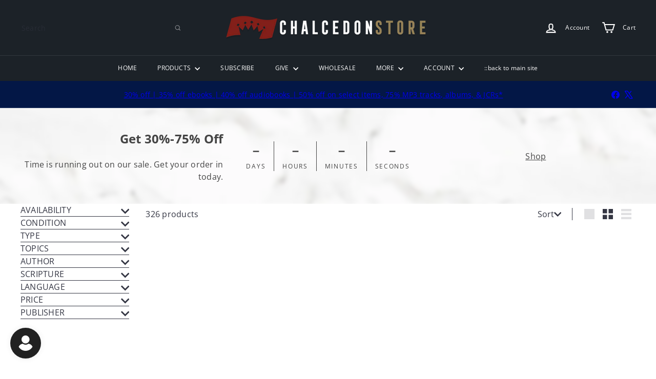

--- FILE ---
content_type: text/css
request_url: https://cdn.shopify.com/extensions/0199ec1b-acb0-7ce1-980b-4a3905ebc65e/omni-donation-1136/assets/donation-notification.css
body_size: -142
content:
.donation-notification {
  position: fixed;
  display: none;
  max-width: 400px;
  width: calc(100% - 40px);
  background: white;
  border-radius: 8px;
  box-shadow: 0 4px 12px rgba(0, 0, 0, 0.15);
  /* overflow: hidden; */
  opacity: 0;
  transform: translateY(20px);
  transition: opacity 0.3s, transform 0.3s;
}
.donation-notification.active {
  display: block;
  opacity: 1;
  transform: translateY(0);
}
.donation-notification__container {
  display: flex;
  align-items: center;
  padding: 12px;
  gap: 12px;
}
.donation-notification__image {
  flex-shrink: 0;
  width: 60px;
  height: 60px;
  overflow: hidden;
  border-radius: 4px;
}
.donation-notification__image img {
  width: 100%;
  height: 100%;
  object-fit: cover;
}
.donation-notification__content {
  flex-grow: 1;
}
.donation-notification__heading {
  margin: 0 0 4px;
  font-size: 16px;
  font-weight: 600;
  line-height: 1.2;
}
.donation-notification__description {
  margin: 0;
  font-size: 14px;
  color: #666;
  line-height: 1.4;
}
.donation-notification__button {
  display: inline-block;
  background-color: #007BFF;
  color: white;
  font-weight: 600;
  padding: 8px 16px;
  border-radius: 4px;
  text-decoration: none;
  font-size: 14px;
  white-space: nowrap;
  transition: background-color 0.2s;
}
.donation-notification__button:hover {
  background-color: #0069D9;
}
.donation-notification__close {
  position: absolute;
  top: 8px;
  right: 8px;
  background: transparent;
  border: none;
  font-size: 20px;
  line-height: 1;
  cursor: pointer;
  color: #999;
  padding: 0;
  width: 24px;
  height: 24px;
  display: flex;
  align-items: center;
  justify-content: center;
}
.donation-notification__close:hover {
  color: #666;
}

@media (max-width: 767px) {
  .empty{
    display: none !important;
  }
  .donation-notification__action{
    padding-top: 0px !important;
  }
  .donation-notification {
    width: calc(100% - 20px);
    max-width: none;
  }
  .donation-notification__container {
    padding: 10px;
    gap: 8px;
  }
  .donation-notification__image {
    width: 50px;
    height: 50px;
  }
  .donation-notification__heading {
    font-size: 14px;
  }
  .donation-notification__description {
    font-size: 12px;
  }
  .donation-notification__button {
    padding: 6px 12px;
    font-size: 12px;
  }
}


--- FILE ---
content_type: text/javascript
request_url: https://chalcedonstore.com/cdn/shop/t/36/assets/block.product-price.js?v=35246183459863012841759862754
body_size: -275
content:
import{EVENTS}from"util.events";class BlockPrice extends HTMLElement{constructor(){super(),this.handleVariantChange=this.handleVariantChange.bind(this)}connectedCallback(){this.abortController=new AbortController,document.addEventListener(`${EVENTS.variantChange}:${this.dataset.sectionId}:${this.dataset.productId}`,this.handleVariantChange,{signal:this.abortController.signal})}disconnectedCallback(){this.abortController.abort()}handleVariantChange({detail}){const{html,variant}=detail;if(!variant)return;const priceSourceBlock=html.querySelector(`block-price[data-section-id="${this.dataset.sectionId}"][data-product-id="${this.dataset.productId}"]`);if(!priceSourceBlock)return;const srcStack=priceSourceBlock.querySelector("layout-stack"),destStack=this.querySelector("layout-stack");if(srcStack&&destStack)destStack.outerHTML=srcStack.outerHTML;else{const priceSource=priceSourceBlock.querySelector("div"),priceDestination=this.querySelector("div");priceSource&&priceDestination&&(priceDestination.outerHTML=priceSource.outerHTML)}const dataAttrs=["data-on-sale","data-unit-price","data-sold-out"];for(const attr of dataAttrs)priceSourceBlock.hasAttribute(attr)?this.setAttribute(attr,""):this.removeAttribute(attr)}}customElements.define("block-price",BlockPrice);
//# sourceMappingURL=/cdn/shop/t/36/assets/block.product-price.js.map?v=35246183459863012841759862754


--- FILE ---
content_type: text/javascript
request_url: https://cdn.shopify.com/extensions/0199ec1b-acb0-7ce1-980b-4a3905ebc65e/omni-donation-1136/assets/DonationData.js
body_size: 8096
content:
let campaignData = sessionStorage.getItem("DonationCampaing")
  ? JSON.parse(sessionStorage.getItem("DonationCampaing"))[0]
  : null;
var donationWixpaShopiMarket = Shopify.country;
sessionStorage.setItem("donationWixpaShopiMarket", donationWixpaShopiMarket);
donationWixpaShopiMarket = sessionStorage.getItem("donationWixpaShopiMarket");

//  console.log("123");
function loadTopBarBlocks() {
  if (campaignData != null) {
    campaignData.forEach((campaign) => {
      if (campaign.camping_type == "Top Bar" && campaign.is_active == 1) {
        var designeSetting = JSON.parse(
          campaign.campaings_settings.desing_settings.settings
        );
        var setting = campaign.campaings_settings;
        var topbarBlockItem = document.createElement("div");

        topbarBlockItem.classList.add("item_block");
        topbarBlockItem.innerHTML = `
          ${
            designeSetting.TopBarButton == "full_clickable"
              ? `
            <a href="${setting.link}" target="_blank" style="text-decoration: none;">
          `
              : ""
          }
          <div 
            class="TopBar"
            style="
              background-color: ${designeSetting.TopBarBgColor};
              color: ${designeSetting.TopBarTextColor};
              font-family: ${designeSetting.TopBarFontFamily};
              font-size: ${designeSetting.TopBarFontSize}px;
              // border-radius: ${
                designeSetting.TopBarCorners == "rounded"
                  ? 20
                  : designeSetting.TopBarCorners == "sharp"
                  ? 0
                  : 4
              }px;
              cursor: ${
                designeSetting.TopBarButton == "full_clickable"
                  ? "pointer"
                  : "default"
              };
            ">
            <div class="TopBar-content">
              <p class="empty">   </p>
              <p class="TopBar-message" style="texr-align:center" >${
                designeSetting.TopBarMessage
              }</p>
   
        ${
          designeSetting.TopBarButton == "with_button"
            ? `
      <a class="Button_anchor" href="${
        setting.link
      }" target="_blank" style="text-decoration:none;">
        <button class="TopBar-button"
          style="
            display: block;
            background-color: ${designeSetting.TopBarButtonBgColor};
            color: ${designeSetting.TopBarButtonTextColor};
            border-radius: ${
              designeSetting.TopBarCorners == "rounded"
                ? 20
                : designeSetting.TopBarCorners == "sharp"
                ? 0
                : 4
            }px;">
          ${designeSetting.TopBarButtonText}
        </button>
      </a>
    `
            : `
      <div class="top-bar-space">&nbsp;</div>
    `
        }


                
            </div>
          </div>
        
          ${designeSetting.TopBarButton == "full_clickable" ? `</a>` : ""}
        `;
        if (setting.target_area != "specific") {
          document.getElementById("topbarMainDiv").appendChild(topbarBlockItem);
        }
        if (
          setting.target_area == "specific" &&
          setting.regions &&
          JSON.parse(setting.regions).includes(donationWixpaShopiMarket) &&
          setting.product_ids == null
        ) {
          document.getElementById("topbarMainDiv").appendChild(topbarBlockItem);
        }
        if (
          ShopifyAnalytics.meta.page.pageType == "product" ||
          ShopifyAnalytics.meta.page.pageType == "cart"
        ) {
          if (
            setting.target_area == "specific" &&
            (setting.regions == null ||
              JSON.parse(setting.regions).includes(donationWixpaShopiMarket)) &&
            setting.product_ids &&
            JSON.parse(setting.product_ids).includes(productDonationId)
          ) {
            document
              .getElementById("topbarMainDiv")
              .appendChild(topbarBlockItem);
          }
        }
        if (ShopifyAnalytics.meta.page.pageType == "collection") {
          var collectionNameDonation = window.location.pathname
            .split("/")
            .pop();
          if (
            setting.target_area == "specific" &&
            (setting.regions == null ||
              JSON.parse(setting.regions).includes(donationWixpaShopiMarket)) &&
            JSON.parse(setting.collection).includes(collectionNameDonation)
          ) {
            document
              .getElementById("topbarMainDiv")
              .appendChild(topbarBlockItem);
          }
        }
      }
    });
  }
}

loadTopBarBlocks();

(async function () {
  // Initialize notification and popup functionality
  document.addEventListener("DOMContentLoaded", function () {
    const notification = document.querySelector(".donation-notification");
    const popup = document.getElementById("donationFormContainerIdpopup");
    if (!notification && !popup) {
      console.log("No notification or popup elements found");
      return;
    }

    // Get configuration from data attributes with fallbacks
    var notificationInterval = notification
      ? (parseInt(notification.getAttribute("data-interval")) || 30) * 1000
      : 30000;
    const notificationDuration = notification
      ? (parseInt(notification.getAttribute("data-duration")) || 5) * 1000
      : 5000;
    var popupInterval = popup
      ? (parseInt(popup.getAttribute("data-interval")) || 60) * 1000
      : 60000;
    console.log("popupInterval", popupInterval);
    const popupDuration = popup
      ? (parseInt(popup.getAttribute("data-duration")) || 10) * 1000
      : 10000;

    let hideTimeout, showIntervalId, showPopupIntervalId, hidePopupTimeout;
    // Remove all tracking variables - both popup and notification will work the same way

    // Function to show notification
    function showNotification() {
      if (!notification) return;
      notification.classList.add("active");
      // Clear any existing timeout
      clearTimeout(hideTimeout);
    }

    // Function to hide notification
    function hideNotification() {
      if (!notification) return;
      notification.classList.remove("active");
      const BlockNotify = document.getElementById("OmniDonationNotifyBlock");
      console.log("zain123");
      BlockNotify.style.display = "none";
      sessionStorage.setItem("omniNotificationClosed", "true");
      clearInterval(notificationInterval);
    }

    // function showPopup() {
    //   if (!popup) return;

    //   // Always show the popup when called
    //   popup.style.display = "block";
    //   popup.classList.add("active");

    //   // Clear any existing timeouts
    //   clearTimeout(hidePopupTimeout);
    // } yeh kahein b use nhi ho rha tha pehly...

    function hidePopup() {
      if (!popup) return;
      popup.style.display = "none";
      popup.classList.remove("active");
    }

    // Handle notification close button
    if (notification) {
      const closeBtn = notification.querySelector(".donation-Popup-Close");
      if (closeBtn) {
        closeBtn.addEventListener("click", function () {
          hideNotification();
          // DO NOT clear the interval - let it continue running
          // DO NOT set dismissed = true
          // DO NOT set cookie - notification will show again after interval
        });
      }
    }

    if (popup) {
      // Try multiple possible selectors for close button
      const closeBtn =
        popup.querySelector(".donation-popup__close") ||
        popup.querySelector(".donation-poup__close") ||
        popup.querySelector(".popup-close") ||
        popup.querySelector(".close-btn") ||
        popup.querySelector("[data-dismiss]");

      if (closeBtn) {
        closeBtn.addEventListener("click", function () {
          hidePopup();
          // DO NOT clear the interval - let it continue running
        });
      }
    }

    // Remove cookie checking since we want notifications to always work

    // Show notification initially after delay
    if (notification) {
      if (!sessionStorage.getItem("OmniDonationNotifyBlock")) {
        setTimeout(() => {
          showNotification();
        }, notificationInterval);
      }
      // Set up recurring display for notification
      // showIntervalId = setInterval(() => {
      //   showNotification(); // Always show, no conditions
      // }, notificationInterval);
    }

    // Show popup initially after delay
    //   if (popup) {
    //     if(!sessionStorage.getItem('omniPoupClosed')){
    //       console.log("zazazaza");
    //     setTimeout(() => {
    //       showPopup();
    //     }, popupInterval);

    //     // Set up recurring display for popup - this will keep running
    //     // showPopupIntervalId = setInterval(() => {
    //     //   showPopup(); // Always show, no conditions
    //     // }, popupInterval);
    //   }
    // }
  });
})();
async function loadDonationNotify() {
  if (campaignData != null) {
    campaignData.forEach((campaign, index) => {
      if (campaign.camping_type == "Notifications" && campaign.is_active == 1) {
        var designeSetting = JSON.parse(
          campaign.campaings_settings.desing_settings.settings
        );
        positionSet(designeSetting.alignment);
        var setting = campaign.campaings_settings;
        const notiImg = setting.images.find(
          (item) => item.image_type == "NotificationDesingImage"
        );
        var donationNotifyBlock = document.createElement("div");
        donationNotifyBlock.innerHTML = `
                <div class="donation-notification__container"
                style="background-color: ${designeSetting.bgColor};
                color: ${designeSetting.textColor};
                border-radius: ${
                  designeSetting.cornerStyle == "Default Corners"
                    ? "5px"
                    : designeSetting.cornerStyle == "Sharp"
                    ? "0px"
                    : "20px"
                }
                ">
                  <div class="donation-notification__image" style="display:${
                    notiImg != undefined ? "block" : "none"
                  }">
                    <img src=${
                      notiImg != undefined ? notiImg.image_path : "&"
                    } alt="Donation image">
                  </div>
                  <div class="donation-notification__content">
                    <h3 class="donation-notification__heading">${
                      designeSetting.heading
                    } </h3>
                    <p class="donation-notification__description">${
                      designeSetting.message
                    }</p>
                  </div>
                  <div class="donation-notification__action" style="padding-top: 20px;">
                    <a href="https://${
                      Shopify.shop
                    }/products/${setting.campaigne_product[0].product_name
          .trim()
          .replace(
            /\s+/g,
            "-"
          )}" class="donation-notification__button" style="background-color: ${
          designeSetting.buttonColor
        }; color: ${designeSetting.buttonTextColor}" >${
          designeSetting.buttonText
        }</a>
                  </div>
                  <button class="donation-Popup-Close" aria-label="Close notification">×</button>
                </div>
                
              `;
        document
          .querySelector(".donation-notification")
          .setAttribute("data-interval", `${designeSetting.interval}`);
        document.getElementById(
          "OmniDonationNotifyBlock"
        ).style.borderRadius = `${designeSetting.cornerStyle} == "Default Corners" ? "5px" : ${designeSetting.cornerStyle} == "Sharp" ? "0px" : "20px"`;
        if (setting.target_area != "specific") {
          document
            .getElementById("OmniDonationNotifyBlock")
            .appendChild(donationNotifyBlock);
        }

        if (
          setting.target_area == "specific" &&
          setting.regions &&
          JSON.parse(setting.regions).includes(donationWixpaShopiMarket) &&
          setting.product_ids == null
        ) {
          document
            .getElementById("OmniDonationNotifyBlock")
            .appendChild(donationNotifyBlock);
        }
        if (
          ShopifyAnalytics.meta.page.pageType == "product" ||
          ShopifyAnalytics.meta.page.pageType == "cart"
        ) {
          if (
            setting.target_area == "specific" &&
            (setting.regions == null ||
              JSON.parse(setting.regions).includes(donationWixpaShopiMarket)) &&
            setting.product_ids &&
            JSON.parse(setting.product_ids).includes(productDonationId)
          ) {
            document
              .getElementById("OmniDonationNotifyBlock")
              .appendChild(donationNotifyBlock);
          }
        }
        if (ShopifyAnalytics.meta.page.pageType == "collection") {
          var collectionNameDonation = window.location.pathname
            .split("/")
            .pop();
          if (
            setting.target_area == "specific" &&
            (setting.regions == null ||
              JSON.parse(setting.regions).includes(donationWixpaShopiMarket)) &&
            JSON.parse(setting.collection).includes(collectionNameDonation)
          ) {
            document
              .getElementById("OmniDonationNotifyBlock")
              .appendChild(donationNotifyBlock);
          }
        }
      }
    });
  }
}

loadDonationNotify();

function forceReset() {
  const element = document.getElementById("OmniDonationNotifyBlock");
  if (element) {
    // Completely remove the style attribute and start fresh
    element.removeAttribute("style");

    // Or alternatively, set all positioning to auto with !important
    element.style.setProperty("top", "auto", "important");
    element.style.setProperty("bottom", "auto", "important");
    element.style.setProperty("left", "auto", "important");
    element.style.setProperty("right", "auto", "important");
  }
}

// function positionSet(positioning) {
//   const element = document.getElementById('OmniDonationNotifyBlock');
//   if (element) {
//     console.log('updated123');

//     // Force complete reset
//     forceReset();

//     // Wait a moment for the reset to take effect
//     setTimeout(() => {
//       // Apply base styles
//       element.style.setProperty('position', 'fixed', 'important');
//       element.style.setProperty('height', 'fit-content', 'important');
//       element.style.setProperty('width', '100%', 'important');
//       element.style.setProperty('clear', 'both', 'important');
//       element.style.setProperty('padding-bottom', '0', 'important');
//       element.style.setProperty('border-bottom', 'none', 'important');
//       element.style.setProperty('z-index', '1000', 'important');

//       // ... other positioning cases
//        if (positioning == "bottom-right") {
//         // inset: top right bottom left
//         element.style.setProperty('inset', 'auto 50px 50px auto', 'important');

//       } else if (positioning == "bottom-left") {
//         element.style.setProperty('inset', 'auto auto 50px 50px', 'important');

//       } else if (positioning == "top-right") {
//         element.style.setProperty('inset', '67px 20px auto auto', 'important');

//       } else if (positioning == "top-left") {
//         element.style.setProperty('inset', '67px auto auto 20px', 'important');
//       }
//     }, 10);
//   }
// }

function positionSet(positioning) {
  const element = document.getElementById("OmniDonationNotifyBlock");
  if (!element) return;
  function updatePosition() {
    // forceReset();
    setTimeout(() => {
      const isSmallScreen = window.innerWidth < 768;
      // Reset all styles first
      element.style.setProperty("position", "fixed", "important");
      element.style.setProperty("height", "fit-content", "important");
      element.style.setProperty("width", "90%", "important");
      element.style.setProperty("clear", "both", "important");
      element.style.setProperty("padding-bottom", "0", "important");
      element.style.setProperty("border-bottom", "none", "important");
      element.style.setProperty("z-index", "1000", "important");
      element.style.setProperty("left", "", "important");
      element.style.setProperty("right", "", "important");
      element.style.setProperty("top", "", "important");
      element.style.setProperty("bottom", "", "important");
      element.style.setProperty("transform", "", "important");
      // Responsive override for small screens
      if (isSmallScreen) {
        element.style.setProperty("margin", "auto", "important");
        if (positioning === "top-left" || positioning === "top-right") {
          element.style.setProperty("top", "67px", "important");
          element.style.setProperty("inset", "16% auto auto 5%", "important");
        } else if (
          positioning === "bottom-left" ||
          positioning === "bottom-right"
        ) {
          element.style.setProperty("bottom", "20px", "important");
          element.style.setProperty("inset", "auto auto 20px 5%", "important");
        }
      } else {
        // Default positioning for large screens
        if (positioning === "bottom-right") {
          element.style.setProperty(
            "inset",
            "auto 20px 20px auto",
            "important"
          );
        } else if (positioning === "bottom-left") {
          element.style.setProperty(
            "inset",
            "auto auto 20px 20px",
            "important"
          );
        } else if (positioning === "top-right") {
          element.style.setProperty(
            "inset",
            "67px 20px auto auto",
            "important"
          );
        } else if (positioning === "top-left") {
          element.style.setProperty(
            "inset",
            "67px auto auto 20px",
            "important"
          );
        }
      }
    }, 10);
  }
  updatePosition();

  // Add event listener for window resize
  window.addEventListener("resize", updatePosition);
}

// // /////////////////////////start for popup/////////////////
var formBlockShow = true;
var selectedInterval = "";
var omniCurrencyStore = Shopify.currency.active;

const getCurrencyRatesforpoup = async (
  baseCurrency,
  differCurrency,
  valueToChange
) => {
  try {
    const response = await fetch(
      `https://api.exchangerate-api.com/v4/latest/${baseCurrency}`
    );
    const data = await response.json();
    if (data.rates) {
      var exchangeRate = data.rates[differCurrency];
      console.log("exchangeRate", exchangeRate);
      return exchangeRate * valueToChange;
    } else {
      return valueToChange;
    }
  } catch (error) {
    console.error("API Error:", error);
    return null;
  }
};
async function loadDonationFormFORpopup() {
  if (campaignData != null) {
    campaignData.forEach((campaign, index) => {
      if (campaign.camping_type == "Popup Form" && campaign.is_active == 1) {
        var designeSetting = JSON.parse(
          campaign.campaings_settings.desing_settings.settings
        );
        var dillSvg = `<svg width="20" height="20" viewBox="0 0 40 35" fill="none" xmlns="http://www.w3.org/2000/svg">
                                <path d="M20 33.1249L20.8625 34.7898C20.596 34.9279 20.3002 35 20 35C19.6998 35 19.404 34.9279 19.1375 34.7898L19.1175 34.7798L19.0725 34.7548C18.8106 34.6197 18.5522 34.478 18.2975 34.3298C15.25 32.5964 12.3753 30.5756 9.7125 28.2949C5.1125 24.3274 0 18.3749 0 11.25C0 4.58998 5.215 0 10.625 0C14.4925 0 17.8825 2.00499 20 5.04998C22.1175 2.00499 25.5075 0 29.375 0C34.785 0 40 4.58998 40 11.25C40 18.3749 34.8875 24.3274 30.2875 28.2949C27.3991 30.7659 24.2623 32.9308 20.9275 34.7548L20.8825 34.7798L20.8675 34.7873H20.8625L20 33.1249ZM10.625 3.74998C7.285 3.74998 3.75 6.65997 3.75 11.25C3.75 16.6249 7.7 21.6099 12.1625 25.4549C14.5974 27.5372 17.2213 29.3877 20 30.9824C22.7787 29.3877 25.4026 27.5372 27.8375 25.4549C32.3 21.6099 36.25 16.6249 36.25 11.25C36.25 6.65997 32.715 3.74998 29.375 3.74998C25.9425 3.74998 22.8525 6.21497 21.8025 9.88996C21.6919 10.2829 21.456 10.6289 21.1306 10.8754C20.8052 11.1219 20.4082 11.2553 20 11.2553C19.5918 11.2553 19.1948 11.1219 18.8694 10.8754C18.544 10.6289 18.3081 10.2829 18.1975 9.88996C17.1475 6.21497 14.0575 3.74998 10.625 3.74998Z" fill="white"/>
                      </svg>`;
        var contribution = JSON.parse(
          campaign.campaings_settings.contribution_value
        );
        var setting = campaign.campaings_settings;

        // const topImg = setting.images.find(
        //   (item) => item.image_type == "uploadedImageData_DonationFormTopImage"
        // );
        // const badgeImg = setting.images.find(
        //   (item) =>
        //     item.image_type == "uploadedImageData_DonationFormBadgeImage"
        // );
        console.log("designeSetting.heading",designeSetting.heading);
        positionSetforpopup("center");
        var donationFormBlock = document.createElement("div");
        var currencyOmniFormSymbol =
          window.OMNI_APP_GLOBALS.getSymbol(omniCurrencyStore);
        donationFormBlock.classList.add("form_block");
        var variantValues = setting.campaigne_product[0].variants;

        selectedInterval = setting.donation_interval;
        donationFormBlock.innerHTML = `
        <!-- Header Images (Different styles: Default, Rounded, Sharp) -->
                    <div class="Donate-Popup-Header" style="background-color: ${
                      designeSetting.primaryColor
                    }">
                      <button
                       style="color: ${designeSetting.fontColor} !important"
                      class="donation-Popup-Close" aria-label="Close notification" 
                      onclick="omnipoupclosedfunction()">×</button>

                          <div class="Donat-Popup-header" >
                              <h1 class="Donat-title" style="
                              font-weight: bold;
                              color: ${
                                designeSetting.fontColor
                              }; text-align: center; margin: 0px auto 7px auto;">${
          designeSetting.heading
        }</h1>
                                <p class="Donat-title Donat-Message" style="color: ${
                                  designeSetting.fontColor
                                }; margin: 10px auto 0px auto;">
                    ${designeSetting.message}
                    </p>
                        </div>
                        </div>
                 <div class='Donat_ContentForm'>   
                    <!-- Different Button Types (e.g., default, rounded, sharp) -->
                    <div class="Donat-${
                      designeSetting.cornerRadius == "5px"
                        ? "default"
                        : designeSetting.cornerRadius == "20px"
                        ? "rounded"
                        : "sharp"
                    }-buttons Donat_Btn_container" 
                    style="border-color:${
                      designeSetting.primaryColor
                    }; color: ${designeSetting.fontColor}; "${
          designeSetting.cornerRadius == "5px"
            ? "border-radius: 5px;"
            : designeSetting.cornerRadius == "20px"
            ? "border-radius: 20px"
            : "border-radius: 0px;"
        }">
                        <!-- Donation Type Buttons -->
                        <div class="Donat-group-buttons"
                            style="display:none; "${
                              designeSetting.cornerRadius == "5px"
                                ? "border-radius: 5px;"
                                : designeSetting.cornerRadius == "20px"
                                ? "border-radius: 20px"
                                : "border-radius: 0px;"
                            } border-color: ${
          designeSetting.primaryColor
        }; color: ${designeSetting.fontColor}">
                        <button onclick="handleInterval('onetime', event, '${
                          designeSetting.buttonColor
                        }', '${
          designeSetting.buttonTextColor
        }')" class="Donat-group-buttons__btn ${
          selectedInterval == "onetime"
            ? "Donat-group-buttons__btn--active"
            : ""
        }" style="border: 0px solid black !important; border-right: 1px solid black !important; height: 100%; ${
          selectedInterval == "onetime"
            ? `background-color: ${designeSetting.buttonColor}; color: ${designeSetting.buttonTextColor};`
            : ""
        }">
                              ${
                                setting.donation_interval_icon == "onetime"
                                  ? dillSvg
                                  : ""
                              } One-Time
                            </button>
                            <button onclick="handleInterval("daily", event,'${
                              designeSetting.buttonColor
                            }', '${
          designeSetting.buttonTextColor
        }')" class="Donat-group-buttons__btn ${
          selectedInterval == "daily" ? "Donat-group-buttons__btn--active" : ""
        }" style="border: 0px solid black !important; border-right: 1px solid black !important; height: 100%; ${
          selectedInterval == "daily"
            ? `background-color: ${designeSetting.buttonColor}; color: ${designeSetting.buttonTextColor};`
            : ""
        }">
                      ${
                              setting.donation_interval_icon == "daily"
                                ? dillSvg
                                : ""
                            }
                                Daily
                            </button>
                            <button onclick="handleInterval('weekly', event, '${
                              designeSetting.buttonColor
                            }', '${
          designeSetting.buttonTextColor
        }')" class="Donat-group-buttons__btn ${
          selectedInterval == "weekly" ? "Donat-group-buttons__btn--active" : ""
        }" style="border: 0px solid black !important; border-right: 1px solid black !important; height: 100%; ${
          selectedInterval == "weekly"
            ? `background-color: ${designeSetting.buttonColor}; color: ${designeSetting.buttonTextColor};`
            : ""
        }">
                            ${
                              setting.donation_interval_icon == "weekly"
                                ? dillSvg
                                : ""
                            }
                                Weekly
                            </button>
                            <button onclick="handleInterval('montly', event,'${
                              designeSetting.buttonColor
                            }', '${
          designeSetting.buttonTextColor
        }')" class="Donat-group-buttons__btn ${
          selectedInterval == "montly" ? "Donat-group-buttons__btn--active" : ""
        }" style="border: 0px solid black !important; border-right: 1px solid black !important; height: 100%; ${
          selectedInterval == "montly"
            ? `background-color: ${designeSetting.buttonColor}; color: ${designeSetting.buttonTextColor};`
            : ""
        }">
                            ${
                              setting.donation_interval_icon == "montly"
                                ? dillSvg
                                : ""
                            }
                                Monthly
                            </button>
                        </div>
                        <!-- Donation Amount Buttons -->
                        <div class="Donat-number-buttons" id="donationPopupValuesID${index}" >
                        </div>
                        <!-- Custom Donation Input -->
                        <div class="Donat-custom-input" style="border-color:${
                          designeSetting.primaryColor
                        };">
                            <input  type="number" oninput="handlepoupCustomValue(this.value, '${
                              designeSetting.fontColor
                            }')"  id="Donat-customDonation" class="Donat-custom-input__field"  placeholder="${
          designeSetting.customAmountText
        }"
                              style="${
                                designeSetting.cornerRadius == "5px"
                                  ? "border-radius: 5px;"
                                  : designeSetting.cornerRadius == "20px"
                                  ? "border-radius: 20px;"
                                  : "border-radius: 0px;"
                              } ">
                        </div>
                        <!-- Comment Box Section -->
                        <div class="Donat-form" id="DonatCommentBoxWrapper" style="display: ${
                          designeSetting.showComment != false &&
                          designeSetting.showComment != "false"
                            ? "block;"
                            : "none;"
                        }">
                            <textarea
                            rows="5"
                                id="Donat-commentBox"
                                oninput="handleFormComment(this.value)"
                                class="Donat-comment-box ${
                                  designeSetting.cornerRadius == "5px"
                                    ? "Donat-comment-box-default"
                                    : designeSetting.cornerRadius == "20px"
                                    ? "Donat-comment-box-rounded"
                                    : "Donat-comment-box-sharp"
                                }"
                             
                                style="${
                                  designeSetting.cornerRadius == "5px"
                                    ? "border-radius: 5px;"
                                    : designeSetting.cornerRadius == "20px"
                                    ? "border-radius: 20px;"
                                    : "border-radius: 0px;"
                                }"
                                placeholder="${designeSetting.yourCommentText}"
                            ></textarea> 
                        </div>

                        <!-- Donate Button -->
                        <div class="Donat-submit-btn-container">
                        <button
                            class="Donat-submit-btn"
                            onclick='handleDonateBtnpuop(${JSON.stringify(setting).replace(/'/g, "&#39;")})'
                            style="${
                              designeSetting.cornerRadius == "5px"
                                ? "border-radius: 5px;"
                                : designeSetting.cornerRadius == "20px"
                                ? "border-radius: 20px;"
                                : "border-radius: 0px;"
                            } 
                                color: ${designeSetting.buttonTextColor}; 
                                background-color: ${designeSetting.buttonColor}"
                                >
                            ${designeSetting.donateButtonText}
                        </button>
                        </div>
                    </div>
                   
                        </div>
                </div>

                </div>`;
        document
          .getElementById("donationFormContainerIdpopup")
          .setAttribute("data-interval", `${designeSetting.interval}`);
        var popInterval =
          designeSetting.interval > 0
            ? (parseInt(designeSetting.interval) || 60) * 1000
            : 1000;
        if (setting.target_area != "specific") {
          if (!sessionStorage.getItem("omniPoupClosed")) {
            setTimeout(() => {
              document.getElementById(
                "donationFormContainerIdpopup"
              ).style.display = "block";
              document.querySelector(".overlay").style.display = "block";
              document
                .getElementById("donationFormContainerIdpopup")
                .appendChild(donationFormBlock);
            }, popInterval);
          }
          formBlockShow = false;
        }
        if (
          setting.target_area == "specific" &&
          setting.regions &&
          JSON.parse(setting.regions).includes(donationWixpaShopiMarket) &&
          setting.product_ids == null
        ) {
          if (!sessionStorage.getItem("omniPoupClosed")) {
            setTimeout(() => {
              document.getElementById(
                "donationFormContainerIdpopup"
              ).style.display = "block";
              document
                .getElementById("donationFormContainerIdpopup")
                .appendChild(donationFormBlock);
            }, popInterval);
          }
          formBlockShow = false;
        }
        if (
          ShopifyAnalytics.meta.page.pageType == "product" ||
          ShopifyAnalytics.meta.page.pageType == "cart"
        ) {
          if (
            setting.target_area == "specific" &&
            (setting.regions == null ||
              JSON.parse(setting.regions).includes(donationWixpaShopiMarket)) &&
            setting.product_ids &&
            JSON.parse(setting.product_ids).includes(productDonationId)
          ) {
            if (!sessionStorage.getItem("omniPoupClosed")) {
              setTimeout(() => {
                document.getElementById(
                  "donationFormContainerIdpopup"
                ).style.display = "block";
                document
                  .getElementById("donationFormContainerIdpopup")
                  .appendChild(donationFormBlock);
              }, popInterval);
            }
            formBlockShow = false;
          }
        }
        if (ShopifyAnalytics.meta.page.pageType == "collection") {
          var collectionNameDonation = window.location.pathname
            .split("/")
            .pop();
          if (
            setting.target_area == "specific" &&
            (setting.regions == null ||
              JSON.parse(setting.regions).includes(donationWixpaShopiMarket)) &&
            JSON.parse(setting.collection).includes(collectionNameDonation)
          ) {
            if (!sessionStorage.getItem("omniPoupClosed")) {
              setTimeout(() => {
                document.getElementById(
                  "donationFormContainerIdpopup"
                ).style.display = "block";
                document
                  .getElementById("donationFormContainerIdpopup")
                  .appendChild(donationFormBlock);
              }, popInterval);
            }
            formBlockShow = false;
          }
        }
        handleProgressBar(
          setting.raised,
          setting.donor,
          setting.goal,
          designeSetting.primaryColor,
          index
        );
        donateFormpoupValuesRender(
          variantValues,
          designeSetting.cornerRadius,
          designeSetting.primaryColor,
          designeSetting.fontColor,
          designeSetting.buttonTextColor,
          designeSetting.buttonColor,
          index
        );
      }
    });

    if (formBlockShow == true || sessionStorage.getItem("omniPoupClosed")) {
      document.getElementById("donationFormContainerIdpopup").style.display =
        "none";
    }
  }
}

loadDonationFormFORpopup();
function positionSetforpopup(positioning) {
  const element = document.getElementById("donationFormContainerIdpopup");
  if (element) {
    // Force complete reset
    forceReset();

    // Wait a moment for the reset to take effect
    setTimeout(() => {
      // Apply base popup styles
      element.style.setProperty("position", "fixed", "important");
      element.style.setProperty("height", "fit-content", "important");
      element.style.setProperty("overflow-y", "auto", "important");
      element.style.setProperty("width", "500px");
      // element.style.setProperty("width", "550px", "important");
      element.style.setProperty("max-width", "500px", "important");
      element.style.setProperty("min-width", "300px", "important");
      element.style.setProperty("clear", "both", "important");
      element.style.setProperty("padding", "0px", "important");
      element.style.setProperty("border-radius", "20px", "important");
      // element.style.setProperty(
      //   "box-shadow",
      //   "0 10px 25px rgba(0,0,0,0.15)",
      //   "important"
      // );
      element.style.setProperty("z-index", "9999", "important");
      element.style.setProperty("background", "#fff", "important");
      // element.style.setProperty("border", "1px solid #e0e0e0", "important");

      // Apply positioning based on parameter
      switch (positioning) {
        case "bottom-right":
          element.style.setProperty(
            "inset",
            "auto 20px 20px auto",
            "important"
          );
          break;

        case "bottom-left":
          element.style.setProperty(
            "inset",
            "auto auto 20px 20px",
            "important"
          );
          break;

        case "top-right":
          element.style.setProperty(
            "inset",
            "20px 20px auto auto",
            "important"
          );
          break;

        case "top-left":
          element.style.setProperty(
            "inset",
            "20px auto auto 20px",
            "important"
          );
          break;

        case "center":
          element.style.setProperty("inset", "50% auto auto 50%", "");
          element.style.setProperty(
            "transform",
            "translate(-50%, -50%)",
            "important"
          );
          break;

        case "bottom-center":
          element.style.setProperty("inset", "auto auto 20px 50%", "important");
          element.style.setProperty(
            "transform",
            "translateX(-50%)",
            "important"
          );
          break;

        case "top-center":
          element.style.setProperty("inset", "20px auto auto 50%", "important");
          element.style.setProperty(
            "transform",
            "translateX(-50%)",
            "important"
          );
          break;

        case "left-center":
          element.style.setProperty("inset", "50% auto auto 20px", "important");
          element.style.setProperty(
            "transform",
            "translateY(-50%)",
            "important"
          );
          break;

        case "right-center":
          element.style.setProperty("inset", "50% 20px auto auto", "important");
          element.style.setProperty(
            "transform",
            "translateY(-50%)",
            "important"
          );
          break;

        default:
          // Default to bottom-right
          element.style.setProperty(
            "inset",
            "auto 20px 20px auto",
            "important"
          );
          break;
      }

      // Add smooth entrance animation
      element.style.setProperty("opacity", "0", "important");
      element.style.setProperty(
        "transition",
        "opacity 0.3s ease-in-out",
        "important"
      );

      // Trigger entrance animation
      setTimeout(() => {
        element.style.setProperty("opacity", "1", "important");
      }, 50);
    }, 10);
  }
}

function handleProgressBar(raised, donr, goal, color, index) {
  const settings = {
    raised: raised,
    donor: donr,
    goal: goal,
    primaryColor: color,
  };
  const progressPercentage = (settings.raised / settings.goal) * 100;
  const progressBar = document.getElementById("progressBar" + index);
  if (progressBar) {
    progressBar.style.width =
      progressPercentage <= 100 ? progressPercentage + "%" : "100%";
    progressBar.style.backgroundColor = settings.primaryColor;
  }
}

async function donateFormpoupValuesRender(
  values,
  radius,
  primaryColor,
  fontColor,
  textColor,
  btnBgClr,
  index
) {
  let container = document.getElementById("donationPopupValuesID" + index);
  if (!container) {
    // Option 1: Wait and retry
    setTimeout(
      () =>
        donateFormpoupValuesRender(
          values,
          radius,
          primaryColor,
          fontColor,
          textColor,
          btnBgClr,
          index
        ),
      100
    );
    return;

    // Option 2: Or throw an error
    // throw new Error(`Container element not found: donationPopupValuesID${index}`);
  }

  var currencyOmniFormSymbol =
    window.OMNI_APP_GLOBALS.getSymbol(omniCurrencyStore);
  var primeryCurrency = JSON.parse(
    sessionStorage.getItem("DonationCampaing")
  )[1].currency;
  for (let [index, value] of values.entries()) {
    if (index === 0) continue; // Skip the first item
    var realValue = value.variant_price;
    if (primeryCurrency != omniCurrencyStore) {
      var returnValue = await getCurrencyRatesforpoup(
        primeryCurrency,
        omniCurrencyStore,
        value.variant_price
      );
      realValue = returnValue;
    }
    realValue = Number(parseFloat(realValue || 0).toFixed(2));
    var button = document.createElement("button");
    button.className = "Donat-number-buttons__btn";
    button.setAttribute("data-value", value.variant_id);
    button.style.borderRadius =
      radius == "5px" ? "5px" : radius == "20px" ? "20px" : "0px";
    button.style.rimaryColor;
    button.style.border = "1px solid #dbdbdb";
    // button.style.color = fontColor;
    button.textContent = realValue + " " + currencyOmniFormSymbol;
    // Set initial box shadow for all buttons

    button.onclick = function (value) {
      // Remove class and reset styles for all buttons inside the same container
      localStorage.removeItem("customDonationValue");
      document.getElementById("Donat-customDonation").value = "";
      // Reset styles and remove the selected class from all buttons
      let allButtons = container.querySelectorAll(".Donat-number-buttons__btn");
      allButtons.forEach((btn) => {
        btn.classList.remove("Donat-number-buttons__btn--selected");
        btn.style.color = "black";
        btn.style.backgroundColor = "";
        btn.style.border = "1px solid #dbdbdb";
        btn.style.backdropFilter = "none";
      });
      // Apply styles to the selected button
      this.classList.add("Donat-number-buttons__btn--selected");
      this.style.color = textColor;
      this.style.border = "1px";
      this.style.borderStyle = "solid";
      this.style.tnBgClr;
      this.style.backgroundColor = btnBgClr;
      this.style.backdropFilter = "blur(2px)";
      this.style.boxShadow = "none"; // Remove box shadow for the selected button
      this.style.fontWeight = "bold";

      sessionStorage.setItem(
        "donationSelectedValue",
        this.getAttribute("data-value")
      );
    };
    container.appendChild(button);
  }
}

function handleInterval(newInterval, event, btnClr, btnTextClr) {
  selectedInterval = newInterval;
  document.querySelectorAll(".Donat-group-buttons__btn").forEach((btn) => {
    btn.classList.remove("Donat-group-buttons__btn--active");
    btn.style.backgroundColor = "";
    btn.style.color = "black";
  });
  event.target.classList.add("Donat-group-buttons__btn--active");
  event.target.style.backgroundColor = btnClr;
  event.target.style.color = btnTextClr;
}

function handleDonateBtnpuop(setting) {
  let variants = setting.campaigne_product[0].variants;
  let value = sessionStorage.getItem("donationSelectedValue");
  let productQuantity = 1;
  let variant = variants.filter((item) => item.variant_id == value);

  if (localStorage.getItem("customDonationValue")) {
    productQuantity = localStorage.getItem("customDonationValue");

    variant = variants.filter((item) => parseFloat(item.variant_price) == 1.0);

    localStorage.removeItem("customDonationValue");
  }

  let variantId = variant[0].variant_id.split("/").pop();

  // Get current URL components
  const currentUrl = new URL(window.location.href);
  const hostname = currentUrl.hostname;
  const pathname = currentUrl.pathname;

  // Check if this is a myshopify.com domain (not a custom domain)
  const isShopifyDomain = hostname.includes(".myshopify.com");

  // Extract language path if it exists
  const pathSegments = pathname.split("/").filter((segment) => segment);
  const langPath =
    pathSegments.length > 0 &&
    pathSegments[0].includes("-") &&
    pathSegments[0].length <= 5 &&
    /^[a-z]{2}(-[a-z]{2,4})?$/i.test(pathSegments[0])
      ? pathSegments[0]
      : "";

  // Construct URLs - FIXED: Use .js endpoints for AJAX
  let cartUrl, updateCartUrl, cartPageUrl;

  if (isShopifyDomain) {
    const baseUrl = `${currentUrl.protocol}//${hostname}`;

    if (langPath) {
      cartUrl = `${baseUrl}/${langPath}/cart/add.js`; // Fixed: added .js
      updateCartUrl = `${baseUrl}/${langPath}/cart/update.js`;
      cartPageUrl = `${baseUrl}/${langPath}/cart`;
    } else {
      cartUrl = `${baseUrl}/cart/add.js`; // Fixed: added .js
      updateCartUrl = `${baseUrl}/cart/update.js`;
      cartPageUrl = `${baseUrl}/cart`;
    }
  } else {
    // const shopifyStore =
    //   typeof Shopify !== "undefined" ? Shopify.shop : hostname;
      const shopifyStore = hostname;
    const baseUrl = `${currentUrl.protocol}//${shopifyStore}`;

    if (langPath) {
      cartUrl = `${baseUrl}/${langPath}/cart/add.js`; // Fixed: added .js
      updateCartUrl = `${baseUrl}/${langPath}/cart/update.js`;
      cartPageUrl = `${baseUrl}/${langPath}/cart`;
    } else {
      cartUrl = `${baseUrl}/cart/add.js`;
      updateCartUrl = `${baseUrl}/cart/update.js`;
      cartPageUrl = `${baseUrl}/cart`;
    }
  }

  console.log("Cart URL:", cartUrl);
  console.log("Update Cart URL:", updateCartUrl);
  console.log("Cart Page URL:", cartPageUrl);
  console.log("Language Path:", langPath);
  console.log("Is Shopify Domain:", isShopifyDomain);

  // Add debugging for the request payload
  const requestPayload = {
    id: variantId,
    quantity: parseInt(productQuantity),
    sections_url: pathname,
  };

  console.log("Request payload:", requestPayload);
  console.log("Variant ID type:", typeof variantId);
  console.log("Quantity type:", typeof parseInt(productQuantity));

  // Add product to cart
  fetch(cartUrl, {
    method: "POST",
    headers: {
      "Content-Type": "application/json",
      Accept: "application/json", // Added Accept header
    },
    body: JSON.stringify(requestPayload),
  })
    .then((response) => {
      console.log("Response status:", response.status);
      if (!response.ok) {
        return response.text().then((text) => {
          console.error("Error response:", text);
          throw new Error(
            `HTTP error! status: ${response.status}, response: ${text}`
          );
        });
      }
      return response.json();
    })
    .then((data) => {
      console.log("Cart response:", data);

      // Handle custom donation comment if exists
      if (localStorage.getItem("customDonationCommentForm")) {
        return fetch(updateCartUrl, {
          method: "POST",
          headers: {
            "Content-Type": "application/json",
            Accept: "application/json",
          },
          body: JSON.stringify({
            note: localStorage.getItem("customDonationCommentForm"),
          }),
        }).then((response) => {
          if (!response.ok) {
            throw new Error(`HTTP error! status: ${response.status}`);
          }
          localStorage.removeItem("customDonationCommentForm");
          return response.json();
        });
      } else {
        return Promise.resolve(data);
      }
    })
    .then((data) => {
      console.log("✅ Product added to cart:", data);

      // Redirect to cart
      window.location.href = cartPageUrl;
    })
    .catch((error) => {
      console.error("❌ Error adding to cart:", error);
      alert(
        "Sorry, there was an error adding the item to your cart. Please try again."
      );
    });
}

function handlepoupCustomValue(value, fontclor) {
  // Store the custom donation value
  localStorage.setItem("customDonationValue", value);
  // Get all donation amount buttons
  const buttons = document.querySelectorAll(".Donat-number-buttons__btn");
  // Reset styles and remove the selected class from all buttons
  buttons.forEach((button) => {
    button.classList.remove("Donat-number-buttons__btn--selected");
    button.style.color = "black"; // Reset text color
    button.style.backgroundColor = ""; // Reset background color
    button.style.border = "1px solid #dbdbdb";// Reset background color
    button.style.fontWeight = ""; // Reset font weight
  });
}

function handleFormComment(value) {
  localStorage.setItem("customDonationCommentForm", value);
}

function omnipoupclosedfunction() {
  const popup = document.getElementById("donationFormContainerIdpopup");
  popup.style.display = "none";
  document.querySelector(".overlay").style.display = "none";
  sessionStorage.setItem("omniPoupClosed", "true");
  clearInterval(popupInterval);
  // clearInterval(showPopupIntervalId);
}

document.querySelector(".overlay").addEventListener("click", function () {
  omnipoupclosedfunction();
});
// /////////////////////////end for popup/////////////////
